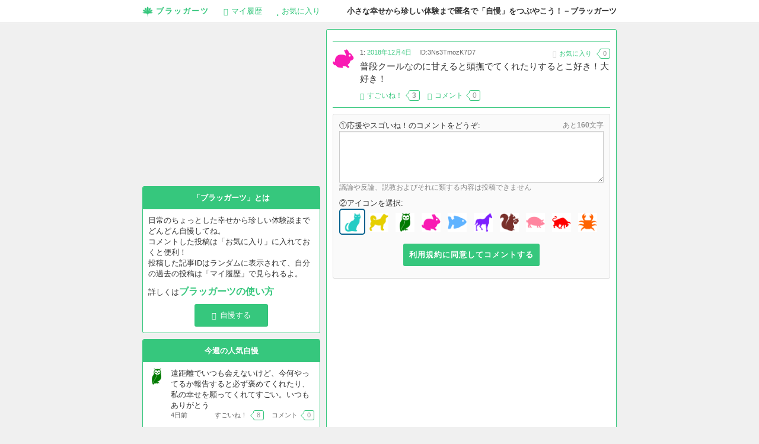

--- FILE ---
content_type: text/html; charset=utf-8
request_url: https://accounts.google.com/o/oauth2/postmessageRelay?parent=https%3A%2F%2Fbraggarts.net&jsh=m%3B%2F_%2Fscs%2Fabc-static%2F_%2Fjs%2Fk%3Dgapi.lb.en.W5qDlPExdtA.O%2Fd%3D1%2Frs%3DAHpOoo8JInlRP_yLzwScb00AozrrUS6gJg%2Fm%3D__features__
body_size: 161
content:
<!DOCTYPE html><html><head><title></title><meta http-equiv="content-type" content="text/html; charset=utf-8"><meta http-equiv="X-UA-Compatible" content="IE=edge"><meta name="viewport" content="width=device-width, initial-scale=1, minimum-scale=1, maximum-scale=1, user-scalable=0"><script src='https://ssl.gstatic.com/accounts/o/2580342461-postmessagerelay.js' nonce="W4InBijpMPQW1Xeq6OuZxA"></script></head><body><script type="text/javascript" src="https://apis.google.com/js/rpc:shindig_random.js?onload=init" nonce="W4InBijpMPQW1Xeq6OuZxA"></script></body></html>

--- FILE ---
content_type: text/html; charset=utf-8
request_url: https://www.google.com/recaptcha/api2/aframe
body_size: 268
content:
<!DOCTYPE HTML><html><head><meta http-equiv="content-type" content="text/html; charset=UTF-8"></head><body><script nonce="HHdU3HUq9iVwMI7BBRi6og">/** Anti-fraud and anti-abuse applications only. See google.com/recaptcha */ try{var clients={'sodar':'https://pagead2.googlesyndication.com/pagead/sodar?'};window.addEventListener("message",function(a){try{if(a.source===window.parent){var b=JSON.parse(a.data);var c=clients[b['id']];if(c){var d=document.createElement('img');d.src=c+b['params']+'&rc='+(localStorage.getItem("rc::a")?sessionStorage.getItem("rc::b"):"");window.document.body.appendChild(d);sessionStorage.setItem("rc::e",parseInt(sessionStorage.getItem("rc::e")||0)+1);localStorage.setItem("rc::h",'1763679237058');}}}catch(b){}});window.parent.postMessage("_grecaptcha_ready", "*");}catch(b){}</script></body></html>

--- FILE ---
content_type: application/javascript
request_url: https://braggarts.net/wp-content/themes/braggarts/js/common.js
body_size: 1092
content:
jQuery(document).ready(function($){
	var ajax_url = '/ajax';

	// 削除確認
	$('a.confirm').click(function(){
		if ($(this).hasClass('topic-delete') || $(this).hasClass('comment-delete')) {
			return confirm('削除してもよろしいですか?');
		} else if ($(this).hasClass('comment-hidden')) {
			return confirm('このコメントをブロックしてもよろしいですか?');
		}
	});

	// ポップアップ
	$('a.popup').click(function(){
		var url = this.href.replace(/#.*/,'');
		if (url == '') return false;

		if (url.indexOf('?') > -1) {
			url += '&compact=1';
		} else {
			url += '?compact=1';
		}
		var popupWindow = open(url, 'popup', 'width=640,height=480,scrollbars=yes');
		setTimeout(function(){ popupWindow.focus(); }, 100);

		return false;
	});

	// お気に入り
	$('a.topic-favorite').click(function(){
		var that = this;
		var pid = parseInt($(this).attr('data-topic-id')) || 0;
		if (!pid || pid < 1) return false;

		var post_data = {
			action: 'topic_favorite',
			topic_id: pid
		};
		$.post(ajax_url, post_data, function(data){
			try {
				if (data.result == 'added') {
					$(that).addClass('delete-favorite').removeClass('add-favorite');
					$(that).find('i').addClass('icon-star-4').removeClass('icon-star-empty');
					$(that).find('.fukidashi').html('<strong>' + data.fav_count + '</strong>');
					var total_noti = $.cookie("total_noti");
					$.cookie("total_noti", total_noti + 1);
				} else if (data.result == 'removed') {
					$(that).addClass('add-favorite').removeClass('delete-favorite');
					$(that).find('i').addClass('icon-star-empty').removeClass('icon-star-4');
					var text = data.fav_count > 0 ? 
						'<strong>' + data.fav_count + '</strong>' :
						data.fav_count;
					$(that).find('.fukidashi').html(text);
				}
			} catch(e) {
			}
		});

		return false
	});

	// すごいね
	$('a.topic-good-count, a.comment-good-count').click(function(){
		var that = this;
		var pid = parseInt($(this).attr('data-topic-id')) || 0;
		if (!pid || pid < 1) return false;

		var post_data;
		if ($(this).hasClass('topic-good-count')) {
			post_data = {
				action: 'topic_good',
				topic_id: pid
			};
		} else if ($(this).hasClass('comment-good-count')) {
			cid = parseInt($(this).attr('data-comment-id')) || 0;
			post_data = {
				action: 'comment_good',
				topic_id: pid,
				comment_id: cid
			};
		}
		if (!post_data) return false;

		$.post(ajax_url, post_data, function(data){
			try {
				if (data.good_count > 0) {
					$(that).find('.fukidashi').html('<strong>'+data.good_count+'</strong>');
					var total_noti = $.cookie("total_noti");
					$.cookie("total_noti", total_noti + 1);
				}
			} catch(e) {
			}
		});

		return false;
	});

	// 削除
	$('a.topic-delete, a.comment-delete').click(function(){
		var that = this;
		var pid = parseInt($(this).attr('data-topic-id')) || 0;
		if (!pid || pid < 1) return false;

		var post_data;
		if ($(this).hasClass('topic-delete')) {
			pid = parseInt($(this).attr('data-topic-id')) || 0;
			post_data = {
				action: 'topic_delete',
				topic_id: pid
			};
		} else if ($(this).hasClass('comment-delete')) {
			cid = parseInt($(this).attr('data-comment-id')) || 0;
			post_data = {
				action: 'comment_delete',
				topic_id: pid,
				comment_id: cid
			};
		}
		if (!post_data) return false;

		$.post(ajax_url, post_data, function(data){
			try {
				if (data.message) {
					alert(data.message);
				}
				if (data.result == 'success') {
					if (data.redirect_to) {
						location.href = data.redirect_to;
					} else {
						location.reload();
					}
				}
			} catch(e) {
			}
		});

		return false;
	});

	// ブロック
	$('a.comment-hidden').click(function(){
		return false;
	});

	// シェア
	$('a.topic-share-toggle').click(function(){
		var $t = $(this).closest('.topic-section').find('.topic-share');
		if ($t.hasClass('topic-share-hidden')) {
			$t.removeClass('topic-share-hidden');
		} else {
			$t.toggle();
		}
		return false;
	});

});
